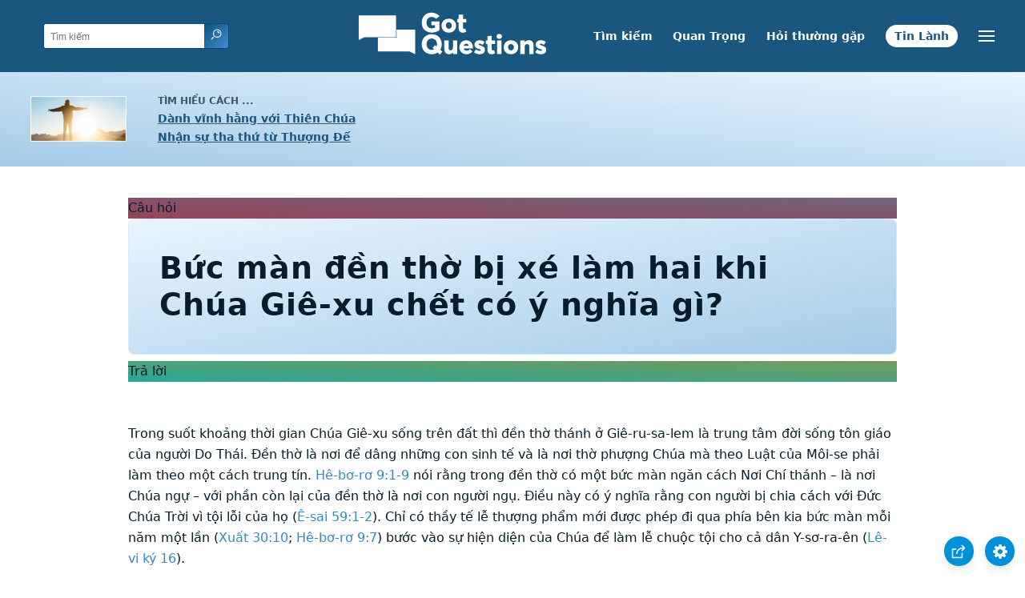

--- FILE ---
content_type: text/html
request_url: https://www.gotquestions.org/viet/man-den.html
body_size: 4730
content:
<!doctype html>
<html lang="vi">
<head>
<title>Bức màn đền thờ bị xé làm hai khi Chúa Giê-xu chết có ý nghĩa gì?</title>
<META name="keywords" content="bức màn đền thờ bị xé">
<META name="description" content="Bức màn đền thờ bị xé làm hai khi Chúa Giê-xu chết có ý nghĩa gì? Có phải bức màn đền thờ bị xé làm hai có nghĩa là từ bây giờ chúng ta được trực tiếp đến với Chúa?">
<meta charset="utf-8">
<link rel="canonical" href="https://www.gotquestions.org/Viet/man-den.html">
<meta name="viewport" content="width=device-width, initial-scale=1, user-scalable=no">
<link rel="stylesheet" type="text/css" href="https://www.gotquestions.org/style.css">
<script async src="https://www.googletagmanager.com/gtag/js?id=G-M7EVHFDMSZ"></script>
<script>
  window.dataLayer = window.dataLayer || [];
  function gtag(){dataLayer.push(arguments);}
  gtag('js', new Date());
  gtag('config', 'G-M7EVHFDMSZ');
</script>
</head>
<body data-site-theme="light">
<div class="fixed-button settings box-shadow"><img src="https://www.gotquestions.org/img/cogwheel.svg" alt="settings icon" onclick="settingsMenu(this)"></div>
<div class="fixed-button sharebutton box-shadow"><img src="https://www.gotquestions.org/img/share.svg" alt="share icon" onclick="shareMenu(this)"></div>
<header class="gradient-to-b" style="--color-start: var(--bgcolor-header-start);  --color-end: var(--bgcolor-header-end);">
<div class="searchbox desktop-show"><div class="search"><div class='gq-ac-placeholder header'></div></div></div>
<div class="logo-wrap"><a href="https://www.gotquestions.org/Viet" class="logo"><img src="https://www.gotquestions.org/img/logo_2025_INTL.svg" alt="Trả lời các câu hỏi Kinh Thánh"></a></div>
<nav>
<ul>
<li><a href="Tim-kiem.html">Tìm kiếm</a></li>
<li><a href="Nhung-cau-hoi-rat-quan-trong.html">Quan Trọng</a></li>
<li><a href="Nhung-cau-hoi-duoc-hoi-thuong-xuyen-nhat.html">Hỏi thường gặp</a></li>
<li><a href="Tin-Lanh.html">Tin Lành</a></li>
</ul>
<ul class="extra-menu modal-menu box-shadow">
<li class="mobile-show flex-half"><a href="Tim-kiem.html">Tìm kiếm</a></li>
<li class="mobile-show flex-half"><a href="Nhung-cau-hoi-rat-quan-trong.html">Quan Trọng</a></li>
<li class="mobile-show flex-half"><a href="Nhung-cau-hoi-duoc-hoi-thuong-xuyen-nhat.html">Hỏi thường gặp</a></li>
<li class="mobile-show flex-half"><a href="tong-quan-kinh-thanh.html">Tổng quan Kinh thánh</a></li>
<li><a href="Vietnamese-ask-question.html">Hỏi</a></li>
<li class="mobile-show donate"><a href="Tin-Lanh.html">Tin Lành</a></li>
</ul>
<ul class="settings-menu modal-menu box-shadow">
<li>
<div class="toggle-wrap">
<span>Màu sáng</span><input type="checkbox" checked id="toggle" class="checkbox" onclick="toggleTheme(this)" /><label for="toggle" class="switch"></label><span>Màu tối</span>
</div>
</li>
<li><label for="font">Nét chữ</label><select name="font" id="font" onchange="changeFont()"><option value="system-ui">Đã chọn trước</option><option value="Arial">Arial</option><option value="Verdana">Verdana</option><option value="Helvetica">Helvetica</option><option value="Tahoma">Tahoma</option><option value="Georgia">Georgia</option><option value="Times New Roman">Times New Roman</option></select></li>
<li><label for="lineheight">Chiều cao giữa các dòng</label><select name="lineheight" id="lineheight" onchange="changeLineHeight()"><option value="1.4">Đã chọn trước</option><option value="1">1.0</option><option value="1.2">1.2</option><option value="1.5">1.5</option><option value="2">2</option></select></li>
<li><label for="fontsize">Cỡ chữ</label><select name="fontsize" id="fontsize" onchange="changeFontSize()"><option value="1">Đã chọn trước</option><option value="1">1.0</option><option value="1.2">1.2</option><option value="1.5">1.5</option><option value="2">2</option></select></li>
</ul>
<ul class="final-menu modal-menu box-shadow">
<li><a href="https://www.facebook.com/sharer.php?u=https://www.gotquestions.org/" class="fb"><img src="https://www.gotquestions.org/img/logo-fb-simple.svg" alt="Facebook icon">Facebook</a></li>
<li><a href="http://twitter.com/share?url=https://www.gotquestions.org/" class="tw"><img src="https://www.gotquestions.org/img/logo-twitter.svg" alt="Twitter icon">Twitter</a></li>
<li><a href="https://pinterest.com/pin/create/link/?url=https://www.gotquestions.org/" class="pi"><img src="https://www.gotquestions.org/img/logo-pinterest.svg" alt="Pinterest icon">Pinterest</a></li>
<li><a class="SendEmail" href=""><img src="https://www.gotquestions.org/img/letter.svg" alt="Email icon">Email</a></li>
</ul>
<img src="https://www.gotquestions.org/img/menu.svg" class="menu-icon" alt="Menu icon" onclick="extraMenu(this)">
</nav>
</header>
<div class="featured gradient-to-tr" style="--color-start: var(--bgcolor-featured-start); --color-end: var(--bgcolor-featured-end)">
<div class="featured-left">
<h5>Tìm hiểu cách ...</h5>
<h4><a href="Su-song-vinh-cuu.html">Dành vĩnh hằng với Thiên Chúa</a></h4>
<h4><a href="Tiep-nhan-su-tha-thu-tu-Thuong-De.html">Nhận sự tha thứ từ Thượng Đế</a></h4>
</div>
</div>
<main>
<section class="content-wrap gradient-to-b" style="--color-start: var(--bgcolor-content-start); --color-end: var(--bgcolor-content-end);" ><div class="content">
<div class="label gradient-to-tr" style="--color-start: #96445a; --color-end: #6f637e;">Câu hỏi</div>
<h1>Bức màn đền thờ bị xé làm hai khi Chúa Giê-xu chết có ý nghĩa gì?</h1>
<div class="label  gradient-to-tr" style="--color-start: #29a699; --color-end: #749c5a;">Trả lời</div><br><br>
Trong suốt khoảng thời gian Chúa Giê-xu sống trên đất thì đền thờ thánh ở Giê-ru-sa-lem là trung tâm đời sống tôn giáo của người Do Thái. Đền thờ là nơi để dâng những con sinh tế và là nơi thờ phượng Chúa mà theo Luật của Môi-se phải làm theo một cách trung tín. Hê-bơ-rơ 9:1-9 nói rằng trong đền thờ có một bức màn ngăn cách Nơi Chí thánh – là nơi Chúa ngự – với phần còn lại của đền thờ là nơi con người ngụ. Điều này có ý nghĩa rằng con người bị chia cách với Đức Chúa Trời vì tội lỗi của họ (Ê-sai 59:1-2). Chỉ có thầy tế lễ thượng phẩm mới được phép đi qua phía bên kia bức màn mỗi năm một lần (Xuất 30:10; Hê-bơ-rơ 9:7) bước vào sự hiện diện của Chúa để làm lễ chuộc tội cho cả dân Y-sơ-ra-ên (Lê-vi ký 16). <br><br>
Đền thờ mà vua Sa-lô-môn cất cho Đức Giê-hô-va có bề cao là ba mươi thước (I Các vua 6:2), nhưng vua Hê-rốt đã tăng chiều cao của nó lên đến bốn mươi thước, theo ghi chép của Josephus, một nhà sử học người Do Thái ở thế kỷ đầu tiên. Không biết chắc chắn kích thước chính xác của một thước là bao nhiêu, nhưng chắc chắn là bức màn này đâu đó cao gần 60 feet = 18.288 m (1 feet = 0,3048m). Josephus cũng nói rằng bức màn này dày 4 inch = 0,1016 m (1 inch = 0,0254m), nếu buộc con ngựa vào mỗi đầu bức màn thì cũng không thể kéo bức màn rách ra được. Sách Xuất Ê-díp-tô ký dạy rằng bức màn dày này được làm bằng chất liệu màu xanh, tím, đỏ tươi và vải gai đậu mịn.<br><br>
Kích thước và độ dày của bức màn khiến cho sự kiện xảy ra lúc Chúa Giê-xu chết trên thập tự giá càng trở nên quan trọng hơn. “Đức Chúa Jêsus lại kêu lên một tiếng lớn nữa, rồi trút linh hồn. Và nầy, cái màn trong đền thờ bị xé ra làm hai từ trên chí dưới” (Ma-thi-ơ 27:50-51a). <br><br>
Vậy, chúng ta có kết luận gì về điều này? Bức màn bị xé ra làm đôi có ý nghĩa gì đối với chúng ta ngày nay? Trên hơn hết, việc bức màn bị xé ra lúc Chúa Giê-xu chết tượng trưng rằng sự hy sinh của Ngài, sự đổ huyết của Ngài là một của lễ chuộc tội đủ cả. Nó có ý nghĩa rằng từ bây giờ lối vào Nơi Chí thánh được mở ra cho tất cả mọi người, mọi lúc, cả người Do Thái lẫn Dân Ngoại. <br><br>
Khi Chúa Giê-xu chết, bức màn bị xé ra, và Đức Chúa Trời rời khỏi nơi đó, Ngài không bao giờ ngự lại tại đền thờ bởi tay người dựng nên (Công vụ 17:24). Chúa đã rời bỏ đền thờ đó và hệ thống tôn giáo của nó, đền thờ và thành Giê-ru-sa-lem đã đã bị “bỏ hoang” (bị hủy phá bởi người La Mã) vào năm 70 sau Công Nguyên, như lời tiên tri của Chúa Giê-xu được chép trong Lu-ca 13:35. Chừng nào đền thờ còn nghĩa là Giao ước cũ vẫn tiếp tục. Hê-bơ-rơ 9:8-9 ám chỉ rằng giao ước cũ đã qua đi khi giao ước mới được thiết lập (Hê-bơ-rơ 8:13).<br><br>
Về mặt ý nghĩa, bức màn là biểu tượng của chính Đấng Christ như là đường lối duy nhất để đến với Đức Chúa Cha (Giăng 14:6). Điều này ngụ ý sự thật rằng chỉ có thầy tế lễ thượng phẩm mới được đi qua bức màn để vào Nơi Chí thánh. Bây giờ Đấng Christ là Thầy tế lễ thượng phẩm cao nhất của chúng ta, và chúng ta là những người tin vào công việc đã được hoàn tất của Ngài, thì chúng ta được dự phần vào chức tế lễ tốt hơn của Ngài. Bây giờ chúng ta có thể bước vào Nơi Chí thánh thông qua Ngài. Hê-bơ-rơ 10:19-20 nói rằng chúng ta được dạn dĩ vào nơi rất thánh là nhờ “huyết của Đức Chúa Giê-xu, bởi đường mới và sống mà Ngài đã mở ngang qua cái màn, nghĩa là ngang qua xác Ngài.” Câu Kinh thánh này cho chúng ta thấy hình ảnh xác của Chúa Giê-xu bị xé ra vì chúng ta giống như Ngài đang xé bức màn vì chúng ta. <br><br>
Bức màn bị xé ra từ trên xuống dưới là một sự kiện có thật trong lịch sử. Ý nghĩa sâu sắc của sự kiện này được giải thích một cách đặc biệt chi tiết trong sách Hê-bơ-rơ. Những điều của đền thờ là hình bóng của những điều sắp đến, và tất cả những điều đó cuối cùng thì cũng chỉ cho chúng ta biết về Chúa Giê-xu Christ. Ngài là bức màn trước Nơi Chí thánh, và thông qua sự chết của Ngài mà bây giờ chúng ta dạn dĩ tự do bước đến với Đức Chúa Trời. <br><br>
Bức màn trong đền thờ là một sự nhắn nhở liên tục rằng tội lỗi làm cho con người không đủ tư cách đứng trước sự hiện diện của Chúa. Sự thật rằng của lễ chuộc tội được dâng lên hằng năm và vô số những của tế lễ khác được dâng lên hằng ngày cho thấy một cách sinh động rằng tội lỗi thật sự không thể được chuộc hay được xóa chỉ bằng những con sinh tế. Chúa Giê-xu Christ, thông qua sự chết của Ngài, đã xóa bỏ đi rào cản ngăn cách giữa Chúa và con người, và bây giờ chúng ta có thể đến với Ngài cách tự tin và dạn dĩ (Hê-bơ-rơ 4:14-16). 
<br><br>						<a href="https://www.gotquestions.org/temple-veil-torn.html">English</a><br><br>
<hr><br>
<center><strong class="return">
<a class="button-link box-shadow" href="https://www.gotquestions.org/Viet">Trở lại trang chủ tiếng Việt</a><br><br>
Bức màn đền thờ bị xé làm hai khi Chúa Giê-xu chết có ý nghĩa gì?</strong></center>
</div>
</section>
<section class="share gradient-to-b" style="--color-start: #073D60; --color-end: #0A3652;">
<span>Chia sẻ trang này:</span>
<a href="https://www.facebook.com/sharer.php?u=https://www.gotquestions.org/" class="fb"><img src="https://www.gotquestions.org/img/logo-fb-simple.svg" alt="Facebook icon"></a>
<a href="http://twitter.com/share?url=https://www.gotquestions.org/" class="tw"><img src="https://www.gotquestions.org/img/logo-twitter.svg" alt="Twitter icon"></a>
<a target="_blank" href="https://www.youtube.com/@GotQuestionsVietNam"><img src="https://www.gotquestions.org/img/logo-youtube.svg" alt="YouTube icon"></a>
<a href="https://pinterest.com/pin/create/link/?url=https://www.gotquestions.org/" class="pi"><img src="https://www.gotquestions.org/img/logo-pinterest.svg" alt="Pinterest icon"></a>
<a class="SendEmail" href=""><img src="https://www.gotquestions.org/img/letter.svg" alt="Email icon"></a>
</section>
</main>
<footer>
<div class="grid"><div>
<div class="logo"></div>
</div>
<div class="network">
</div>
<div class="apps">
<a href="https://apps.apple.com/us/app/got-questions/id366553550" target="_blank" rel="noopener" onClick="gtag('event', 'download', {'event_category':'engagement', 'event_label':'ios-app'});"><img src="https://www.gotquestions.org/img/apple-appstore.svg" class="appSource"></a>
<a href="https://play.google.com/store/apps/details?id=com.gotquestions.gqandapp" target="_blank" rel="noopener" onClick="gtag('event', 'download', {'event_category':'engagement', 'event_label':'android-app'});"><img src="https://www.gotquestions.org/img/google-play.svg" class="appSource"></a>
</div>
</div>
</footer>
<div class="bottom"><center>&copy; Copyright Got Questions Ministries</center></div>
<script src="gqscripts2021-VI.js"></script>
<script async defer src="https://bible-link.globalrize.org/plugin.js" data-language="vi" data-translation="vie2010" data-reference-color="#338BBD" data-excluded-elements="h1"></script>
</body>
</html>

--- FILE ---
content_type: image/svg+xml
request_url: https://www.gotquestions.org/img/letter.svg
body_size: 552
content:
<svg xmlns="http://www.w3.org/2000/svg" width="24" height="24" viewBox="0 0 24 24"><g><rect class="nc-transparent-rect" x="0" y="0" width="24" height="24" rx="0" ry="0" fill="none" stroke="none"></rect><g class="nc-icon-wrapper" fill="#ffffff"><path d="M13.4,14.6A2.3,2.3,0,0,1,12,15a2.3,2.3,0,0,1-1.4-.4L0,8.9V19a3,3,0,0,0,3,3H21a3,3,0,0,0,3-3V8.9Z" fill="#ffffff"></path> <path data-color="color-2" d="M21,2H3A3,3,0,0,0,0,5V6a1.05,1.05,0,0,0,.5.9l11,6a.9.9,0,0,0,.5.1.9.9,0,0,0,.5-.1l11-6A1.05,1.05,0,0,0,24,6V5A3,3,0,0,0,21,2Z"></path></g></g></svg>